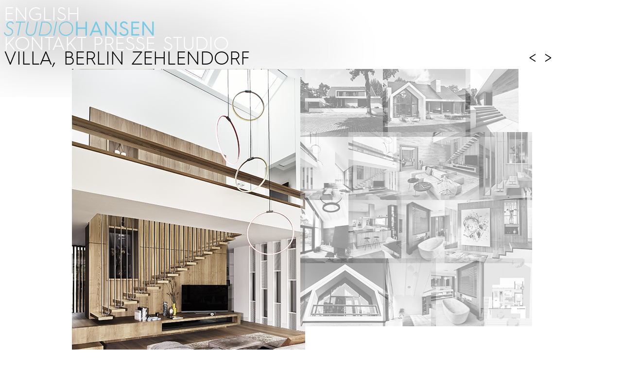

--- FILE ---
content_type: text/html; charset=UTF-8
request_url: https://studiohansen.berlin/projekt.php?p=1&bild=5
body_size: 953
content:
<html xmlns="http://www.w3.org/1999/xhtml" xml:lang="de" lang="de">
<head>

<meta http-equiv="Content-Type" content="text/html; charset=UTF-8" />
<meta http-equiv="content-language" content="de, en"/>

<meta name="title" content="STUDIOHANSEN Architektur, Innenarchitektur, Design, Interior-Design">
<meta name="robots" content="index,follow,noarchive">
<meta name="googlebot" content="index,follow,noarchive">
<meta name="audience" content="Alle">
<meta name="coverage" content="worldwide">
<meta name="distribution" content="global">
<meta name="page-topic" content="Produktdesign, Design, Architektur, Innenarchitekturplanung, Architekturplanung">
<meta name="page-type" content="Produktdesign, Design, Architektur,Innenarchitekturplanung, Architekturplanung">
<meta name="author" content="Holger Hansen, Marco Winkler">
<meta name="publisher" content="Holger Hansen, Architekt, Marco Winkler, Produktdesigner">
<meta name="copyright" content="Holger Hansen, Architekt, Marco Winkler, Produktdesigner">
<meta name="revisit-after" content="7 days">
<meta name="description" content="Architektur,Innenarchitektur,Design,Produkt-Design, Ausbau,Innenausbau,Wunderkind,AD,architectual digest,world of interiors,Möbel,Objekte,Bilder,Antiquitäten,styling,hansenwinkler,holger hansen,marco winkler,treppen,planung,idee,materialien,konzept,Gestaltung,Farben,licht,Visualisierung">

<meta http-equiv="Cache-Control" content="no-cache">


<script type="text/javascript" src="js/jquery-1.9.1.min.js"></script>
<link rel="stylesheet" href="css/hw.css" type="text/css" media="screen" charset="utf-8">
<link rel="stylesheet" href="css/font-face.css" type="text/css" media="screen" charset="utf-8">




<title>STUDIOHANSEN / villa, berlin zehlendorf</title>

</head>
<body bgcolor="#FFFFFF">
<div id="schattenebene"></div>
<div id="seite">
	<nav class="ohne_schatten">
<!-- global -->
<ul>
	<li class="ws  ">
	<a href="/projekt.php?p=1&bild=5&sprache=en" >ENGLISH</a>	</li>
	<li class="">
		<a href="index.php">
			<img class="logo" src="elemente/studiohansen.berlin_logo_web.svg" alt="hansenwinkler" width="auto" height="30"/>
		</a>
	</li>

<!-- textschatten_sw -->

	<li class="ws  ">
		<a href="kontakt.php">kontakt</a>
		<a href="presse.php">PRESSE</a>
		<a href="studio.php">STUDIO</a>
	</li>
</ul>




<!-- projekt -->

<!-- vor/zurück -->

<!-- projekt / AKTIV-->
<ul class="aktiv">
<li>
villa, berlin zehlendorf<span class="blaettern" ><a href="/projekt.php?p=12&bild=1"> < </a> <a href="/projekt.php?p=2&bild=1"> > </a></span>
</li>
</ul>




</nav>
	<div id="inhalt" style="display:block">
		<div id="grossbild" class="grossbild" >
			<img  src="00_projekte/p1/5.jpg"  />
		</div>

<!-- BILDER ZÄHLEN -->

<img class="unsichtbar" src="00_projekte/p1/2.jpg" /><img class="unsichtbar" src="00_projekte/p1/3.jpg" /><img class="unsichtbar" src="00_projekte/p1/4.jpg" /><img class="unsichtbar" src="00_projekte/p1/5.jpg" /><img class="unsichtbar" src="00_projekte/p1/6.jpg" /><img class="unsichtbar" src="00_projekte/p1/7.jpg" /><img class="unsichtbar" src="00_projekte/p1/8.jpg" /><img class="unsichtbar" src="00_projekte/p1/9.jpg" /><img class="unsichtbar" src="00_projekte/p1/10.jpg" /><img class="unsichtbar" src="00_projekte/p1/11.jpg" /><img class="unsichtbar" src="00_projekte/p1/12.jpg" /><img class="unsichtbar" src="00_projekte/p1/13.jpg" /><img class="unsichtbar" src="00_projekte/p1/14.jpg" /><img class="unsichtbar" src="00_projekte/p1/15.jpg" />	 <div class="kleinbild">
<a href="projekt.php?p=1&bild=1"><img src="00_projekte/p1/klein/1.jpg" /></a><a href="projekt.php?p=1&bild=2"><img src="00_projekte/p1/klein/2.jpg" /></a><a href="projekt.php?p=1&bild=3"><img src="00_projekte/p1/klein/3.jpg" /></a><a href="projekt.php?p=1&bild=4"><img src="00_projekte/p1/klein/4.jpg" /></a><a href="projekt.php?p=1&bild=5"><img src="00_projekte/p1/klein/5.jpg" /></a><a href="projekt.php?p=1&bild=6"><img src="00_projekte/p1/klein/6.jpg" /></a><a href="projekt.php?p=1&bild=7"><img src="00_projekte/p1/klein/7.jpg" /></a><a href="projekt.php?p=1&bild=8"><img src="00_projekte/p1/klein/8.jpg" /></a><a href="projekt.php?p=1&bild=9"><img src="00_projekte/p1/klein/9.jpg" /></a><a href="projekt.php?p=1&bild=10"><img src="00_projekte/p1/klein/10.jpg" /></a><a href="projekt.php?p=1&bild=11"><img src="00_projekte/p1/klein/11.jpg" /></a><a href="projekt.php?p=1&bild=12"><img src="00_projekte/p1/klein/12.jpg" /></a><a href="projekt.php?p=1&bild=13"><img src="00_projekte/p1/klein/13.jpg" /></a><a href="projekt.php?p=1&bild=14"><img src="00_projekte/p1/klein/14.jpg" /></a><a href="projekt.php?p=1&bild=15"><img src="00_projekte/p1/klein/15.jpg" /></a>	</div>

 <!-- $_GET[bild]==1 -->
	</div> <!-- inhalt -->
</div> <!-- seite -->
</body>
</html>



--- FILE ---
content_type: text/css
request_url: https://studiohansen.berlin/css/hw.css
body_size: 1931
content:
	
body {
	margin: 0px; 
	font-family: 'hurme_geometric_sans3_Regular', sans-serif;
	font-weight: normal; 
	color: #fff;
/* 	font-size: 0.72em; */
	line-height: 1.3em;
	overflow: hidden;
	background: #fff;
	}
	
.unsichtbar{ width:0px; height:0px; display:none;}	
	
p{margin-bottom: 1.5em;}

.hintergrund{z-index: 0}	
	
img.hintergrund {
min-height: 100%;      
min-width: 1024px;
width: 100%; height: auto;
position: fixed;       
top: 0;
left: 0;
}

@media screen and (max-width: 1024px) {
img.hintergrund {
left: 50%;                
margin-left: -512px; }
}


#blende{ 
	z-index: 1; 
	position: absolute; 
	top:0; left:0; bottom: 0; right: 0;
	background-image: url(../elemente/dunkel.png); 
	background-repeat: repeat;
	width: 100%; 
	height: 100%;
	}



#blende_bleibt{ 
	z-index: 1; 
	position: fixed; 
	top:0; left:0; bottom: 0; right: 0;
	background-image: url(../elemente/dunkel.png); 
	background-attachment: fixed;
	}

#schattenebene{
	background: url(../elemente/schattenebene.png); 
	z-index: 2; 
	width: 800px; 
	height: 200px; 
	position: fixed; 
	top: 0;
	opacity: 0.5;
	background-repeat: no-repeat;
	background-size: cover
	}
	
#seite{margin: 12px 0 0 8px; z-index: 3; position: relative; }

#inhalt{margin: 10px 0 0 0; position: relative; }



#supersized img{
/*
	-webkit-filter: saturate(.7);
	-moz-filter: saturate(.7);
	filter: saturate(.7);
*/
}



/* LOGO */
.logo {margin: 2px 0 -1 0 ; padding: 0;}
.logo:hover{
	-webkit-transition: -webkit-filter .3s ease-out;
	-webkit-filter: brightness(-1);
	-moz-transition: -moz-filter .3s ease-out;
	-moz-filter: brightness(-1);
/*
	transition: filter .3s ease-out;
	filter: brightness(-1);
*/
}
.logoTextschatten {
    -webkit-filter: drop-shadow( 0px 0px 15px rgba(0,0,0,.4) ); /* war .2 */
            filter: drop-shadow( 0px 0px 15px rgba(0,0,0,.4) );
}

/* preloader */
.laden { width: 1160px;  text-transform: uppercase; text-shadow: 0px 0px 13px rgba(0,0,0,0.25);font-family: 'proxima_nova_rgbold';margin: 0; padding: 0;}	
.laden li {
	font-size: 39px; font-weight:normal; letter-spacing: 0.0em;
	list-style-type: none; 
	line-height: 0.76em;
}



/* NAVIGATION */

.navBlende{
	width: 100%;
	height: 100%;
	position: fixed;
	top:0; bottom: 0; left:0; right: 0;
	background: #767676;
	opacity: 0;
	display: none;
	z-index: -10
}
nav:hover .navBlende{display: block;}	
nav { 
	width: 1160px;  
	height: 120px;
	text-transform: uppercase; 
	font-family: 'hurme_geometric_sans3_Light'; 	
	}	
	
.wsTextschatten{
	text-shadow: 0px 0px 15px rgba(0,0,0,.6);	}
.swTextschatten{text-shadow: 0px 0px 15px rgba(0,0,0,.6);	} /* war .4 */
.hoverWS a:hover{color: #fff;}

	
nav ul, nav ul{margin: 0; padding: 0;}
nav li {
	font-size: 39px; 
	font-weight:normal; 
	letter-spacing: 0.0em;
	font-size: 2.438em;
	list-style-type: none; 
	line-height: 0.79em;
}
nav li a{color: #fff; text-decoration: none;}
nav li a:hover {
	-webkit-transition: color .3s ease-out;
	-moz-transition: color .3s ease-out;
	-ms-transition: color .3s ease-out;
	-o-transition: color .3s ease-out;
	transition: color .3s ease-out;
	color: #000;
/* 	text-shadow: 0px 0px 22px rgba(0,0,0,0); */
	}
	
.sw a{color: #000;}		

	
	
.aktiv{color: #000; pointer-events: none}	
	
/*
.grau215 li a 	{color: rgba(215, 215, 215, 1);}	
.grau245 li a 	{color: rgb(245,245,245);}	
.sw li a 		{color: #000;}	
.ws li a 		{color: #fff;}	
*/

nav .blaettern{position: relative; float: right; width: 80px; pointer-events: auto;}
nav .blaettern a{color: #000; text-decoration: none;}
nav .blaettern a:hover{
	-webkit-transition: color .2s ease-out;
	-moz-transition: color .2s ease-out;
	-ms-transition: color .2s ease-out;
	-o-transition: color .2s ease-out;
	transition: color .2s ease-out;
	color: #ddd;

	}
.ohne_schatten{text-shadow: 0px 0px 15px rgba(0,0,0,0.0);}	
.textschatten{text-shadow: 0px 0px 17px rgba(0,0,0,0.0);}	

.impressum_btn{ 
	font-size: 0.7em;
	color: #fff;
	text-decoration: none;
	/* height: 76px; width: 70px; */
	height: 12px;
	width: 170px;
	margin: 72px 0 0 -82px;
	-webkit-transform:rotate(270deg); 
	-moz-transform:rotate(270deg); 
	-ms-transform: rotate(270deg);
	-o-transform: rotate(270deg);
	transform: rotate(270deg);
}

.impressum_btn a{text-decoration: none; color: #fff;}
.impressum_btn a:hover{text-decoration: none; color: #000;}

.verweis_ws, .kontakt a{text-decoration: none; color: #fff;}


.kleinbild{ 
	z-index: 5;
	width: 518px; 
	left:620px;
	position: absolute;
	margin: 5px 0 0 -5px;
}		
.kleinbild img{
	margin:-5px;
	opacity:.45;
	float:left;
	position: relative;
	max-width: 180px;
	max-height: 140px;
	
	transition: opacity 0.5s;
	-webkit-transition: opacity 0.5s;
	-moz-transition: opacity 0.5s;
	transition: opacity 0.5s
}
.kleinbild img:hover{ opacity:1;}


	
.grossbild{ 
	z-index: 5;
	
	float: left;
	width: 620px; 
	text-align: right;
	margin: 0 0 0 0;
	position: relative;
	}
	
	


	
@-webkit-keyframes saturate {
    0%   { -webkit-filter: saturate(0); filter: saturate(0);   -moz-filter: saturate(0);}
    30% { -webkit-filter: saturate(.1); filter: saturate(.1);  -moz-filter: saturate(.1);} 
    40% { -webkit-filter: saturate(.3); filter: saturate(.3);  -moz-filter: saturate(.3);}
    50% { -webkit-filter: saturate(.7); filter: saturate(.7);  -moz-filter: saturate(.7);}
    70% { -webkit-filter: saturate(.9); filter: saturate(.9);  -moz-filter: saturate(.9);}
    100% { -webkit-filter: saturate(1); filter: saturate(1);   -moz-filter: saturate(1);}
}															  


/*
@keyframes fade {
	0%   { opacity: 0;}
    30% { opacity: .1;} 
    40% { opacity: .2;}
    50% { opacity: .45;}
    70% { opacity: .7;}
    100% { opacity: 1;}

}



@-moz-keyframes fade {
	0%   { opacity: 0;}
    30% { opacity: .1;} 
    40% { opacity: .2;}
    50% { opacity: .45;}
    70% { opacity: .7;}
    100% { opacity: 1;}

}
*/


.grossbild img{/* , #bildebene img */

-moz-animation: saturate 1.2s ;
-webkit-animation: saturate 1.2s;
animation: saturate 1.2s;
}	


.entsaettigt{
	-moz-filter: saturate(0);
	-webkit-filter: saturate(0);
	filter: saturate(0);
}
	
	
/* TXT FELDER */


.txt{
clear: both;
z-index: 7;
position: relative;
color: #000;
float: left;
width: 620px;
text-align: right;
font-size: .74em;
line-height: 1.3em
}
.txt .invert_txt{color: #fff; background: #000; padding: 0 6px;}
.txt .klein_txt{font-size: .8em;}

.kontakt, .studio1, .studio2, .impressum, .vorschau_presse{
	font-size: .72em;
	line-height: 1.15em;
	}

.kontakt{
width: 860px;
padding-top: 4px;	
}		
	
.studio1{
float: left;
width: 380px;
padding-top: 4px;	
text-align: right;
}		
	
.studio2{
float: left;
width: 340px;
padding-top: 43px;	
margin-left: 6px;
 
}

.wrapText{
	white-space: pre-line;
}

.kontakt h2{
	text-transform: uppercase;
	font-weight: normal;
	font-size: 1em;
	margin: 0px
}

.kontakt h3{
	margin: 0px;
	font-weight: normal;
	font-size: 1em;
}



@media screen and (max-width: 1138px){
	nav, nav li {
		width: 1026px;
	}
	.kleinbild {
		width: 396px; 
/* 		border: 1px solid aqua; */
		left: 604px;
	}
	.kleinbild img{
		max-width: 140px;
		max-height:109px;
	}
	.grossbild, .grossbild img, .txt{
		width: 604px; 

	}
	.grossbild img{
		height: auto
	}
	
	/* 	PRESSE mobil / desktop steht in presse.css */
	.vorschau_presse{  
		width: 180px;
		height: 300px;
		margin: 0 7px 0 1px;

	}
	.vorschau_presse img{
		width: 180px;
		height: 240px;
	}	
	
	.txt_presse{
		clear: both;
		z-index: 7;
		position: relative;
		color: #fff;
		float: left;
		width: 180px;
		text-align: left;
	}

}

		
	



--- FILE ---
content_type: text/css
request_url: https://studiohansen.berlin/css/font-face.css
body_size: 235
content:
/* light */

@font-face {
    font-family: 'hurme_geometric_sans3_Light';
    src: url('../fonts/hurme_design_-_hurmegeometricsans3_light-webfont.eot');
    src: url('../fonts/hurme_design_-_hurmegeometricsans3_light-webfont.eot?#iefix') format('embedded-opentype'),
         url('../fonts/hurme_design_-_hurmegeometricsans3_light-webfont.woff2') format('woff2'),
         url('../fonts/hurme_design_-_hurmegeometricsans3_light-webfont.woff') format('woff'),
         url('../fonts/hurme_design_-_hurmegeometricsans3_light-webfont.ttf') format('truetype'),
         url('../fonts/hurme_design_-_hurmegeometricsans3_light-webfont.svg#hurme_geometric_sans_3black') format('svg');
    font-weight: normal;
    font-style: normal;

}


/* regular */

@font-face {
    font-family: 'hurme_geometric_sans3_Regular';
    src: url('../fonts/hurme_design_-_hurmegeometricsans3_regular-webfont.eot');
    src: url('../fonts/hurme_design_-_hurmegeometricsans3_regular-webfont.eot?#iefix') format('embedded-opentype'),
         url('../fonts/hurme_design_-_hurmegeometricsans3_regular-webfont.woff2') format('woff2'),
         url('../fonts/hurme_design_-_hurmegeometricsans3_regular-webfont.woff') format('woff'),
         url('../fonts/hurme_design_-_hurmegeometricsans3_regular-webfont.ttf') format('truetype'),
         url('../fonts/hurme_design_-_hurmegeometricsans3_regular-webfont.svg#hurme_geometric_sans_3black') format('svg');
    font-weight: normal;
    font-style: normal;

}


/* semibold */
/*

@font-face {
    font-family: 'hurme_geometric_sans3_SemiBold';
    src: url('../fonts/hurme_design_-_hurmegeometricsans3_semibold-webfont.eot');
    src: url('../fonts/hurme_design_-_hurmegeometricsans3_semibold-webfont.eot?#iefix') format('embedded-opentype'),
         url('../fonts/hurme_design_-_hurmegeometricsans3_semibold-webfont.woff2') format('woff2'),
         url('../fonts/hurme_design_-_hurmegeometricsans3_semibold-webfont.woff') format('woff'),
         url('../fonts/hurme_design_-_hurmegeometricsans3_semibold-webfont.ttf') format('truetype'),
         url('../fonts/hurme_design_-_hurmegeometricsans3_semibold-webfont.svg#hurme_geometric_sans_3black') format('svg');
    font-weight: normal;
    font-style: normal;

}




@font-face {
    font-family: 'hurme_geometric_sans_3BlkOb';
    src: url('fonts/hurme_design_-_hurmegeometricsans3_blackobl-webfont.eot');
    src: url('fonts/hurme_design_-_hurmegeometricsans3_blackobl-webfont.eot?#iefix') format('embedded-opentype'),
         url('fonts/hurme_design_-_hurmegeometricsans3_blackobl-webfont.woff2') format('woff2'),
         url('fonts/hurme_design_-_hurmegeometricsans3_blackobl-webfont.woff') format('woff'),
         url('fonts/hurme_design_-_hurmegeometricsans3_blackobl-webfont.ttf') format('truetype'),
         url('fonts/hurme_design_-_hurmegeometricsans3_blackobl-webfont.svg#hurme_geometric_sans_3BlkOb') format('svg');
    font-weight: normal;
    font-style: normal;

}




@font-face {
    font-family: 'hurme_geometric_sans_3BdOb';
    src: url('fonts/hurme_design_-_hurmegeometricsans3_boldobl-webfont.eot');
    src: url('fonts/hurme_design_-_hurmegeometricsans3_boldobl-webfont.eot?#iefix') format('embedded-opentype'),
         url('fonts/hurme_design_-_hurmegeometricsans3_boldobl-webfont.woff2') format('woff2'),
         url('fonts/hurme_design_-_hurmegeometricsans3_boldobl-webfont.woff') format('woff'),
         url('fonts/hurme_design_-_hurmegeometricsans3_boldobl-webfont.ttf') format('truetype'),
         url('fonts/hurme_design_-_hurmegeometricsans3_boldobl-webfont.svg#hurme_geometric_sans_3BdOb') format('svg');
    font-weight: normal;
    font-style: normal;

}


@font-face {
    font-family: 'hurme_geometric_sans_3RgOb';
    src: url('fonts/hurme_design_-_hurmegeometricsans3_regularobl-webfont.eot');
    src: url('fonts/hurme_design_-_hurmegeometricsans3_regularobl-webfont.eot?#iefix') format('embedded-opentype'),
         url('fonts/hurme_design_-_hurmegeometricsans3_regularobl-webfont.woff2') format('woff2'),
         url('fonts/hurme_design_-_hurmegeometricsans3_regularobl-webfont.woff') format('woff'),
         url('fonts/hurme_design_-_hurmegeometricsans3_regularobl-webfont.ttf') format('truetype'),
         url('fonts/hurme_design_-_hurmegeometricsans3_regularobl-webfont.svg#hurme_geometric_sans_3RgOb') format('svg');
    font-weight: normal;
    font-style: normal;

}




@font-face {
    font-family: 'hurme_geometric_sans_3SBdOb';
    src: url('fonts/hurme_design_-_hurmegeometricsans3_semiboldobl-webfont.eot');
    src: url('fonts/hurme_design_-_hurmegeometricsans3_semiboldobl-webfont.eot?#iefix') format('embedded-opentype'),
         url('fonts/hurme_design_-_hurmegeometricsans3_semiboldobl-webfont.woff2') format('woff2'),
         url('fonts/hurme_design_-_hurmegeometricsans3_semiboldobl-webfont.woff') format('woff'),
         url('fonts/hurme_design_-_hurmegeometricsans3_semiboldobl-webfont.ttf') format('truetype'),
         url('fonts/hurme_design_-_hurmegeometricsans3_semiboldobl-webfont.svg#hurme_geometric_sans_3SBdOb') format('svg');
    font-weight: normal;
    font-style: normal;

}
*/

--- FILE ---
content_type: image/svg+xml
request_url: https://studiohansen.berlin/elemente/studiohansen.berlin_logo_web.svg
body_size: 2844
content:
<?xml version="1.0" encoding="UTF-8" standalone="no"?><!DOCTYPE svg PUBLIC "-//W3C//DTD SVG 1.1//EN" "http://www.w3.org/Graphics/SVG/1.1/DTD/svg11.dtd"><svg width="100%" height="100%" viewBox="0 0 959 93" version="1.1" xmlns="http://www.w3.org/2000/svg" xmlns:xlink="http://www.w3.org/1999/xlink" xml:space="preserve" xmlns:serif="http://www.serif.com/" style="fill-rule:evenodd;clip-rule:evenodd;stroke-linejoin:round;stroke-miterlimit:1.41421;"><g><path d="M0,71.6c0.2,0.9 0.4,1.7 0.7,2.5c0.5,1.7 1.2,3.2 2,4.6c1.1,2.1 2.4,4 4.1,5.7c2.2,2.2 4.7,4 7.5,5.3c2.1,1.1 4.4,1.8 6.7,2.2c1.6,0.3 3.2,0.6 4.9,0.7c0.8,0.1 1.6,0.1 2.5,0.1c1.1,0 2.2,0 3.3,-0.1c2.1,-0.3 4.1,-0.7 6.1,-1.2c1.9,-0.5 3.8,-1.2 5.6,-2.1c1.7,-0.9 3.3,-1.9 4.8,-3c1.5,-1.1 2.8,-2.4 4,-3.8c1.2,-1.4 2.3,-2.9 3.2,-4.5c0.9,-1.6 1.6,-3.3 2.1,-5c0.6,-1.8 1,-3.6 1.2,-5.4c0.1,-0.9 0.1,-1.8 0.1,-2.8c0,-1.3 -0.1,-2.6 -0.4,-3.8c-0.4,-2.6 -1.3,-4.8 -2.6,-6.9c-1.3,-2 -3,-4 -5.2,-5.8c-2.1,-1.8 -4.6,-3.4 -7.4,-5c-1.4,-0.8 -2.9,-1.5 -4.5,-2.2c-1.2,-0.6 -2.4,-1.2 -3.4,-1.7c-2.1,-1.1 -4,-2.4 -5.7,-3.7c-1.7,-1.2 -3.1,-2.6 -4.2,-4.1c-1.1,-1.5 -1.8,-3.2 -2.2,-5c-0.2,-1 -0.3,-2 -0.3,-3c0,-0.6 0,-1.2 0.1,-1.7c0.1,-1.1 0.3,-2.2 0.7,-3.3c0.4,-1.1 0.9,-2.1 1.5,-3c0.5,-1 1.2,-1.9 2,-2.8c0.7,-0.8 1.5,-1.5 2.5,-2.2c0.9,-0.7 1.8,-1.3 2.9,-1.9c1.1,-0.5 2.2,-1 3.3,-1.3c1.1,-0.4 2.3,-0.6 3.6,-0.7c0.6,-0.1 1.2,-0.1 1.8,-0.1c0.9,0 1.8,0.1 2.6,0.3c1.7,0.2 3.3,0.6 4.8,1.2c1.5,0.7 2.9,1.6 4.1,2.6c1.2,1.1 2.3,2.3 3.2,3.8c0.4,0.7 0.8,1.5 1.2,2.4l6.1,-2.8c-0.4,-1.1 -0.8,-2.1 -1.3,-3c-1.1,-1.9 -2.4,-3.5 -4,-5c-1.7,-1.4 -3.6,-2.6 -5.7,-3.6c-2,-1 -4.3,-1.6 -6.7,-1.8c-1.2,-0.2 -2.5,-0.3 -3.7,-0.3c-0.9,0 -1.8,0 -2.6,0.1c-1.8,0.2 -3.4,0.5 -5,0.9c-1.7,0.5 -3.2,1.1 -4.6,1.9c-1.5,0.8 -2.9,1.7 -4.1,2.6c-1.3,1 -2.5,2.1 -3.4,3.3c-1.1,1.2 -2,2.5 -2.8,3.8c-0.8,1.4 -1.5,2.9 -2,4.4c-0.4,1.5 -0.7,3.1 -0.9,4.8c-0.1,0.8 -0.1,1.6 -0.1,2.4l0,2c0.2,1.3 0.4,2.6 0.8,3.7c0.4,1.7 1.2,3.3 2.2,4.8c1.2,1.8 2.9,3.6 4.9,5.2c1.5,1.1 3.1,2.2 4.9,3.3c1.1,0.7 2.4,1.4 3.7,2.1c0.7,0.4 1.4,0.7 2.1,0.9c1.3,0.7 2.6,1.4 3.8,2c2.4,1.3 4.5,2.7 6.3,4.1c1.8,1.4 3.2,3 4.4,4.6c1.1,1.6 1.9,3.4 2.2,5.5c0.3,1.1 0.4,2.2 0.4,3.3c0,0.7 0,1.4 -0.1,2.1c-0.2,1.3 -0.5,2.6 -0.9,4c-0.4,1.4 -1,2.6 -1.6,3.7c-0.7,1.1 -1.5,2.2 -2.4,3.3c-1,1.1 -2,2 -3,2.8c-1.1,0.9 -2.4,1.6 -3.7,2.2c-1.3,0.6 -2.7,1.1 -4.1,1.6c-1.5,0.4 -3,0.7 -4.6,0.8c-0.8,0.1 -1.6,0.1 -2.4,0.1c-1.7,0 -3.2,-0.1 -4.6,-0.3c-2.9,-0.4 -5.5,-1.2 -7.8,-2.4c-2.2,-1.1 -4.1,-2.6 -5.7,-4.5c-1.5,-1.8 -2.7,-4 -3.7,-6.5c-0.4,-1.2 -0.8,-2.5 -1.2,-3.8l-6.3,2.4" style="fill:#77cae6;fill-rule:nonzero;"/><path d="M85.9,91l6.7,0l16.9,-83.3l26,0l1.3,-6.2l-58.7,0l-1.2,6.2l25.9,0l-16.9,83.3Z" style="fill:#77cae6;fill-rule:nonzero;"/><path d="M140.2,65.5c0,1.1 0,2.1 0.1,3c0.2,1.9 0.5,3.7 1.1,5.4c0.5,1.8 1.2,3.4 2.1,5c0.8,1.5 1.8,2.9 2.9,4.2c1.1,1.2 2.4,2.4 3.8,3.4c1.4,1.1 2.9,2 4.5,2.8c1.7,0.7 3.4,1.3 5.3,1.8c1.9,0.4 3.8,0.7 5.9,0.9c1,0.1 2,0.1 3.2,0.1c2.1,0 4.2,-0.1 6.2,-0.4c4.1,-0.6 7.9,-1.8 11.4,-3.6c3.4,-1.8 6.4,-4.3 9,-7.4c2.6,-3.1 4.8,-6.9 6.3,-11.4c0.9,-2.3 1.6,-4.7 2.1,-7.3l12.3,-60.8l-6.9,0l-12.2,59.5c-0.4,2.1 -1,4.1 -1.6,5.9c-1.2,3.7 -2.9,6.9 -4.9,9.5c-2,2.6 -4.4,4.6 -7.1,6.2c-2.7,1.6 -5.7,2.6 -9,3c-1.7,0.3 -3.4,0.4 -5.3,0.4c-1.7,0 -3.3,-0.1 -4.9,-0.4c-3.2,-0.4 -5.9,-1.4 -8.3,-2.9c-2.4,-1.4 -4.3,-3.2 -5.8,-5.4c-1.5,-2.2 -2.5,-4.7 -3,-7.5c-0.3,-1.4 -0.4,-2.9 -0.4,-4.5l0,-0.5l0,-1.3c0,-0.5 0,-1.1 0.1,-1.6c0,-0.5 0,-1.1 0.1,-1.6c0.1,-0.3 0.1,-0.6 0.1,-0.9l11.9,-57.9l-7,0l-11.1,55.2c-0.2,0.7 -0.3,1.5 -0.4,2.2c-0.3,1.5 -0.4,3 -0.5,4.4c0.1,1.1 0,1.8 0,2.5" style="fill:#77cae6;fill-rule:nonzero;"/><path d="M264.8,90.3l0,-6.2l-2.9,0.5l-2.2,0.1l-2.4,0.1l-26.8,0l15.7,-77.2l18.6,0l0,-6.2l-0.4,0l-23.9,0l-18.1,89.5l37.3,0l2.6,-0.3" style="fill:#77cae6;fill-rule:nonzero;"/><path d="M305.9,40.8l-0.3,-4.2l-0.5,-4.1l-0.9,-3.8l-1.3,-3.7l-1.7,-3.4l-2,-3.2l-2.2,-3l-2.6,-2.6l-2.8,-2.5l-3.2,-2.1l-3.4,-2l-3.7,-1.6l-3.8,-1.2l-4.1,-0.9l-4.4,-0.5l-4.1,-0.3l0,6.2l3.4,0.1l3.7,0.5l3.4,0.8l3.3,1.1l3,1.3l2.9,1.6l2.6,1.8l2.4,2.1l2.1,2.4l2,2.5l1.6,2.8l1.3,3l1.1,3l0.8,3.3l0.5,3.4l0.1,3.6l-0.1,4.1l-0.7,4.1l-0.9,4l-1.2,4l-1.7,3.7l-1.9,3.6l-2.4,3.4l-2.5,3.2l-2.9,3l-3.2,2.6l-3.4,2.2l-3.7,2l-4,1.6l-4.2,1.2l-1.6,0.3l0,6.2l0.1,0l2.6,-0.4l2.5,-0.7l2.4,-0.8l2.4,-0.8l2.4,-0.9l2.1,-1.2l2.1,-1.2l4.1,-2.6l3.7,-3l3.3,-3.3l3,-3.7l2.6,-4l2.2,-4.1l2,-4.4l1.5,-4.5l1.1,-4.6l0.7,-4.8" style="fill:#77cae6;fill-rule:nonzero;"/><path d="M315.6,91l6.7,0l18.2,-89.5l-6.9,0l-18,89.5Z" style="fill:#77cae6;fill-rule:nonzero;"/><path d="M396.9,92.5l0,-6.3l-4,0l-4.1,-0.7l-3.8,-0.9l-3.7,-1.3l-3.4,-1.6l-3.3,-2l-3,-2.2l-2.8,-2.5l-2.5,-2.9l-2.2,-3l-2,-3.3l-1.6,-3.4l-1.3,-3.7l-0.9,-3.8l-0.5,-4.1l-0.3,-4.2l0.3,-4.1l0.5,-4.1l1.1,-3.8l1.2,-3.8l1.7,-3.4l2,-3.3l2.2,-3l2.5,-2.9l2.8,-2.5l3,-2.2l3.3,-2l3.4,-1.6l3.7,-1.3l3.8,-1.1l4,-0.5l4,-0.3l0,-6.2l-4.6,0.3l-4.6,0.7l-4.4,1.1l-4.2,1.5l-4.1,2l-3.8,2.2l-3.6,2.5l-3.2,3l-3,3.2l-2.6,3.6l-2.2,3.8l-2,4.1l-1.6,4.2l-1.1,4.6l-0.7,4.6l-0.3,4.9l0.3,4.9l0.7,4.8l1.1,4.5l1.6,4.4l2,4l2.2,3.8l2.6,3.6l3,3.2l3.2,3l3.6,2.5l3.8,2.2l4.1,1.8l4.2,1.6l4.4,1.1l4.6,0.7" style="fill:#77cae6;fill-rule:nonzero;"/><path d="M443.2,46.3l-0.2,-4.9l-0.7,-4.6l-1.2,-4.6l-1.5,-4.2l-2,-4.1l-2.2,-3.8l-2.6,-3.6l-3,-3.2l-3.3,-3l-3.6,-2.5l-3.7,-2.2l-4.1,-2l-4.2,-1.5l-4.5,-1.1l-4.6,-0.7l-4.8,-0.3l-0.1,0l0,6.2l0.1,0l4.2,0.3l4,0.5l3.8,1.1l3.6,1.3l3.4,1.6l3.3,2l3,2.2l2.8,2.5l2.5,2.9l2.2,3l1.8,3.3l1.7,3.4l1.3,3.8l0.9,3.8l0.5,4.1l0.3,4.1l-0.3,4.2l-0.5,4.1l-0.9,3.8l-1.3,3.7l-1.6,3.4l-2,3.3l-2.1,3l-2.5,2.9l-2.8,2.5l-3,2.2l-3.3,2l-3.4,1.6l-3.7,1.3l-3.8,0.9l-4,0.7l-4.2,0.1l-0.1,-0.1l0,6.3l0.1,0.1l4.8,-0.3l4.6,-0.7l4.5,-1.1l4.2,-1.6l4.1,-1.8l3.7,-2.2l3.6,-2.5l3.3,-3l3,-3.2l2.6,-3.6l2.2,-3.8l2,-4l1.5,-4.4l1.2,-4.5l0.7,-4.8" style="fill:#77cae6;fill-rule:nonzero;"/><path d="M461.7,91l10,0l0,-42.8l49.7,0l0,42.8l9.9,0l0,-89.5l-9.9,0l0,37.4l-49.7,0l0,-37.4l-10,0l0,89.5Z" style="fill:#77cae6;fill-rule:nonzero;"/><path d="M589.5,68.9l0,-9.3l-17.8,0l17.8,-42.6l0,-15.6l-3.8,0l-37.8,89.5l10.7,0l9.3,-22.1" style="fill:#77cae6;fill-rule:nonzero;"/><path d="M631.3,91l-37.9,-89.5l-3.8,0l0,15.6l17.8,42.6l-17.8,0l0,9.3l21.7,0l9.3,22.1" style="fill:#77cae6;fill-rule:nonzero;"/><path d="M647.7,91l10,0l0,-72.3l54.6,72.3l8.2,0l0,-89.5l-10,0l0,71.6l-54.1,-71.6l-8.7,0l0,89.5Z" style="fill:#77cae6;fill-rule:nonzero;"/><path d="M737.7,71.4c0.7,1.8 1.5,3.6 2.2,5.2c1.8,3.2 3.8,5.9 6.2,8.1c2.5,2.2 5.2,4 8.1,5.3c2.9,1.3 6,2.2 9.4,2.5c1.6,0.3 3.3,0.4 5,0.4c1.1,0 2.2,0 3.3,-0.1c2.2,-0.2 4.2,-0.5 6.1,-1.1c1.9,-0.4 3.6,-1.1 5.3,-1.9c1.6,-0.7 3,-1.6 4.4,-2.6c1.3,-1 2.5,-2.1 3.6,-3.3c1.1,-1.2 1.9,-2.6 2.6,-4.1c0.8,-1.4 1.4,-2.9 1.8,-4.5c0.4,-1.6 0.7,-3.3 0.9,-5l0,-2.6l0,-2.6c-0.2,-1.8 -0.5,-3.4 -0.9,-4.9c-0.3,-1.5 -0.9,-2.9 -1.6,-4.1c-0.7,-1.3 -1.5,-2.6 -2.4,-3.7c-1,-1.1 -2,-2.2 -3.2,-3.2c-1.2,-1 -2.6,-1.9 -4,-2.9c-1.5,-1 -3.1,-1.9 -4.8,-2.8c-1.7,-0.9 -3.5,-1.8 -5.4,-2.6c-1,-0.4 -2,-0.9 -3,-1.3c-0.6,-0.4 -1.3,-0.7 -2,-0.9c-1.2,-0.6 -2.5,-1.2 -3.7,-1.7c-1.1,-0.5 -2.2,-1.1 -3.3,-1.7c-1.1,-0.5 -2,-1.1 -2.9,-1.7c-0.9,-0.6 -1.7,-1.3 -2.4,-2c-0.7,-0.7 -1.3,-1.4 -1.8,-2.1c-0.5,-0.8 -1,-1.7 -1.3,-2.6c-0.4,-1 -0.6,-2 -0.7,-3c-0.1,-0.5 -0.1,-1.1 -0.1,-1.7c0,-1 0.1,-1.8 0.4,-2.6c0.4,-1.8 1.1,-3.3 2.1,-4.6c1.1,-1.4 2.4,-2.6 4,-3.4c1.5,-0.9 3.2,-1.5 5,-1.7c1,-0.2 1.9,-0.3 2.9,-0.3c1,0 1.9,0 2.8,0.1c1.8,0.2 3.3,0.6 4.8,1.2c1.3,0.5 2.6,1.3 3.7,2.2c1.1,1 2.2,2.2 3.2,3.6c0.4,0.7 0.9,1.5 1.3,2.2l8.6,-4.4c-0.6,-1.2 -1.3,-2.3 -2.1,-3.3c-1.4,-2 -3,-3.8 -4.8,-5.3c-1.8,-1.5 -3.7,-2.7 -5.9,-3.7c-2.2,-0.9 -4.6,-1.5 -7.3,-1.7c-1.3,-0.2 -2.7,-0.3 -4.1,-0.3c-0.9,0 -1.8,0 -2.6,0.1c-1.7,0.1 -3.3,0.4 -4.9,0.8c-1.5,0.4 -3,1 -4.4,1.6c-1.4,0.7 -2.7,1.5 -4,2.4c-1.1,0.9 -2.2,1.8 -3.2,2.9c-1.1,1.1 -1.9,2.2 -2.6,3.6c-0.7,1.2 -1.3,2.6 -1.7,4c-0.5,1.4 -0.8,2.9 -0.9,4.5c-0.1,0.8 -0.1,1.6 -0.1,2.4l0,2.6c0.2,1.6 0.5,3.1 0.9,4.6c0.4,1.4 1,2.7 1.7,3.8c0.7,1.2 1.5,2.4 2.5,3.4c0.9,1.1 1.9,2 3,2.9c1.1,0.9 2.4,1.8 3.7,2.6c1.4,0.8 2.9,1.5 4.4,2.2c1.5,0.8 3,1.5 4.6,2.2c0.9,0.4 1.7,0.8 2.5,1.2c0.8,0.4 1.6,0.7 2.4,1.1c1.5,0.6 2.9,1.2 4.2,1.9c1.3,0.7 2.6,1.4 3.7,2c1.1,0.7 2.2,1.4 3,2c1,0.7 1.9,1.5 2.6,2.2c0.8,0.8 1.5,1.6 2,2.5c0.5,0.9 1,1.9 1.3,2.9c0.4,1.1 0.6,2.2 0.7,3.4c0.1,0.6 0.1,1.2 0.1,1.9l0,1.1c-0.1,0.6 -0.2,1.3 -0.3,2.1c-0.2,0.9 -0.4,1.8 -0.7,2.6c-0.3,0.9 -0.7,1.8 -1.2,2.6c-0.4,0.8 -1.1,1.6 -1.8,2.5c-0.7,0.8 -1.6,1.5 -2.6,2.1c-1.1,0.7 -2.3,1.3 -3.7,1.7c-1.4,0.4 -3,0.7 -4.8,0.9c-1,0.1 -1.9,0.1 -2.9,0.1c-1.4,0 -2.8,-0.1 -4.1,-0.3c-2.6,-0.4 -4.9,-1.2 -7,-2.4c-2.1,-1.1 -4,-2.5 -5.5,-4.2c-1.6,-1.7 -3,-3.6 -4.2,-5.8c-0.5,-1.1 -1.1,-2.3 -1.6,-3.4l-8.5,3.9" style="fill:#77cae6;fill-rule:nonzero;"/><path d="M814.9,91l51.5,0l0,-9.3l-41.5,0l0,-33.3l38.1,0l0,-9.3l-38.1,0l0,-28.4l40.6,0l0,-9.3l-50.6,0l0,89.6Z" style="fill:#77cae6;fill-rule:nonzero;"/><path d="M885.4,91l10,0l0,-72.3l54.6,72.3l8.2,0l0,-89.5l-10,0l0,71.6l-54,-71.6l-8.7,0l0,89.5l-0.1,0Z" style="fill:#77cae6;fill-rule:nonzero;"/></g></svg>